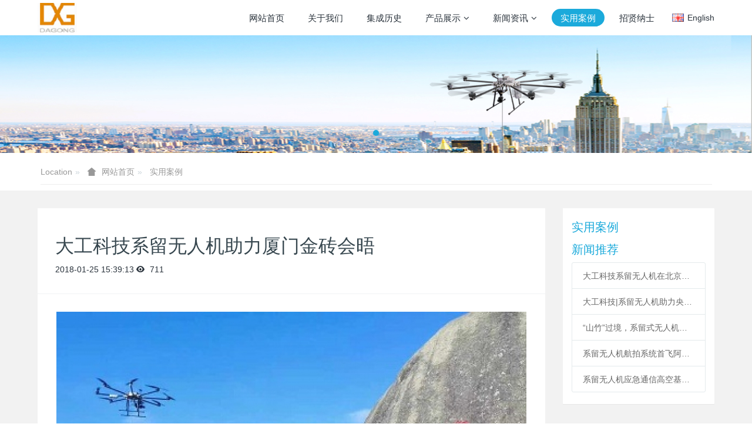

--- FILE ---
content_type: text/html;charset=UTF-8
request_url: http://www.dagongtech.com/artical/showimg.php?id=62
body_size: 10328
content:

<!DOCTYPE HTML>
<html class=" met-web oxh" >
<head>
<meta charset="utf-8">
<meta name="renderer" content="webkit">
<meta http-equiv="X-UA-Compatible" content="IE=edge,chrome=1">
<meta name="viewport" content="width=device-width,initial-scale=1.0,maximum-scale=1.0,minimum-scale=1.0,user-scalable=0,minimal-ui">
<meta name="format-detection" content="telephone=no">
<title>大工科技系留无人机助力厦门金砖会晤-大工科技</title>
<meta name="description" content="2017年9月3日至9月5日，金砖峰会在中国厦门召开。金砖国家峰会即由五个国家组成召开的会议。传统的“金砖四国”(BRIC)，它好似引用了巴西(Brazil)、俄罗斯(Russia)、印度(India)和中国(China)的英文首字母。因为这个词与英语单词的砖(Brick)十分的相似，故被称为“金砖四国”。在南非(South Africa)加入后，其英文单词变为“BRICS”，由此而改称为“金砖国">
<meta name="keywords" content="无人机；系留无人机；多旋翼无人机；应急通信">
<meta name="generator" content="MetInfo 7.0.0" data-variable="../|cn|cn|metv7|5|126|62" data-user_name="">
<link href="../favicon.ico" rel="shortcut icon" type="image/x-icon">
<link rel="stylesheet" type="text/css" href="../public/ui/v2/static/css/basic.css?1649318504">
<link rel="stylesheet" type="text/css" href="../templates/metv7/cache/metinfo.css?1766026815">
<style>
body{
    background-color: !important;font-family:Arial !important;}
h1,h2,h3,h4,h5,h6{font-family:Arial !important;}
</style>
<script>(function(){var t=navigator.userAgent;(t.indexOf("rv:11")>=0||t.indexOf("MSIE 10")>=0)&&document.write("<script src=\"../app/system/include/static/vendor/html5shiv.min.js\"><\/script>")})();</script>
<!--[if lte IE 9]>
<script src="../public/ui/v2/static/js/lteie9.js"></script>
<![endif]-->
</head>
<!--[if lte IE 9]>
<div class="text-xs-center m-b-0 bg-blue-grey-100 alert">
    <button type="button" class="close" aria-label="Close" data-dismiss="alert">
        <span aria-hidden="true">×</span>
    </button>
    你正在使用一个 <strong>过时</strong> 的浏览器。请 <a href=https://browsehappy.com/ target=_blank>升级您的浏览器</a>，以提高您的体验。</div>
<![endif]-->
<body>
<header class='met-head' m-id='met_head' m-type="head_nav">
    <nav class="navbar navbar-default box-shadow-none met-nav">
        <div class="container">
            <div class="row">
                <div class='met-nav-btn'>
                                                                    <h3 hidden>大工科技</h3>
                                        <div class="navbar-header pull-xs-left">
                        <a href="../" class="met-logo vertical-align block pull-xs-left" title="大工科技">
                            <div class="vertical-align-middle">
                                                                        <img src="../upload/202002/1582107438.jpg" alt="大工科技" class="mblogo" />
                                    <img src="../upload/202002/1582107438.jpg" alt="大工科技" class="pclogo" />
                                                                </div>
                        </a>
                    </div>
                    <button type="button" class="navbar-toggler hamburger hamburger-close collapsed p-x-5 p-y-0 met-nav-toggler" data-target="#met-nav-collapse" data-toggle="collapse">
                        <span class="sr-only"></span>
                        <span class="hamburger-bar"></span>
                    </button>
                                        </div>
                <div class="collapse navbar-collapse navbar-collapse-toolbar pull-md-right p-0" id='met-head-user-collapse'>
                                        </div>
                <div class="collapse navbar-collapse navbar-collapse-toolbar pull-md-right p-0" id="met-nav-collapse">
                    <ul class="nav navbar-nav navlist">
                        <li class='nav-item'>
                            <a href="../" title="网站首页" class="nav-link
                                                            ">网站首页</a>
                        </li>
                                                                            <li class='nav-item m-l-10'>
                            <a href="../aboutus/" target='_self' title="关于我们" class="nav-link "><span style=''>关于我们</span></a>
                        </li>
                                                                                                    <li class='nav-item m-l-10'>
                            <a href="../solution/" target='_self' title="集成历史" class="nav-link "><span style=''>集成历史</span></a>
                        </li>
                                                                                                    <li class="nav-item dropdown m-l-10">
                                                            <a
                                href="../product/"
                                title="产品展示"
                                target='_self'                                class="nav-link dropdown-toggle "
                                data-toggle="dropdown" data-hover="dropdown"
                            >
                                                        <span style=''>产品展示</span><span class="fa fa-angle-down p-l-5"></span></a>
                                                            <div class="dropdown-menu dropdown-menu-right animate animate-reverse">
                                                                                            <a href="../product/" target='_self'  title="全部" class='dropdown-item nav-parent hidden-xl-up '>全部</a>
                                                                                                                                <div class="dropdown-submenu">
                                    <a href="../product/product.php?class2=6" target='_self' class="dropdown-item "><span style=''>系留无人机系统</span></a>
                                    <div class="dropdown-menu animate animate-reverse">
                                                                                    <a href="../product/product.php?class3=164" target='_self' class="dropdown-item " ><span style=''>DG-X01</span></a>
                                                                                    <a href="../product/product.php?class3=145" target='_self' class="dropdown-item " ><span style=''>DG-M30</span></a>
                                                                                    <a href="../product/product.php?class3=140" target='_self' class="dropdown-item " ><span style=''>DG-M20</span></a>
                                                                                    <a href="../product/product.php?class3=138" target='_self' class="dropdown-item " ><span style=''>DG-M15</span></a>
                                                                                    <a href="../product/product.php?class3=134" target='_self' class="dropdown-item " ><span style=''>DG-X03</span></a>
                                                                                    <a href="../product/product.php?class3=103" target='_self' class="dropdown-item " ><span style=''>DG-X20D</span></a>
                                                                                    <a href="../product/product.php?class3=102" target='_self' class="dropdown-item " ><span style=''>DG-X10</span></a>
                                                                            </div>
                                </div>
                                                                                                                                    <div class="dropdown-submenu">
                                    <a href="../product/product.php?class2=7" target='_self' class="dropdown-item "><span style=''>通用无人机</span></a>
                                    <div class="dropdown-menu animate animate-reverse">
                                                                                    <a href="../product/product.php?class3=152" target='_self' class="dropdown-item " ><span style=''>X402</span></a>
                                                                                    <a href="../product/product.php?class3=151" target='_self' class="dropdown-item " ><span style=''>X645</span></a>
                                                                                    <a href="../product/product.php?class3=147" target='_self' class="dropdown-item " ><span style=''>X405教练机</span></a>
                                                                                    <a href="../product/product.php?class3=131" target='_self' class="dropdown-item " ><span style=''>X430</span></a>
                                                                                    <a href="../product/product.php?class3=161" target='_self' class="dropdown-item " ><span style=''>X420</span></a>
                                                                                    <a href="../product/product.php?class3=162" target='_self' class="dropdown-item " ><span style=''></span></a>
                                                                            </div>
                                </div>
                                                                                                                                    <div class="dropdown-submenu">
                                    <a href="../product/product.php?class2=149" target='_self' class="dropdown-item "><span style=''>植保无人机</span></a>
                                    <div class="dropdown-menu animate animate-reverse">
                                                                                    <a href="../product/product.php?class3=150" target='_self' class="dropdown-item " ><span style=''>D5</span></a>
                                                                            </div>
                                </div>
                                                                                                                                    <div class="dropdown-submenu">
                                    <a href="../product/product.php?class2=165" target='_self' class="dropdown-item "><span style=''>复合翼无人机</span></a>
                                    <div class="dropdown-menu animate animate-reverse">
                                                                                    <a href="../product/product.php?class3=166" target='_self' class="dropdown-item " ><span style=''>DG-F2000P</span></a>
                                                                                    <a href="../product/product.php?class3=167" target='_self' class="dropdown-item " ><span style=''>DG-F3000</span></a>
                                                                                    <a href="../product/product.php?class3=168" target='_self' class="dropdown-item " ><span style=''>DG-F5000</span></a>
                                                                            </div>
                                </div>
                                                                                            </div>
                        </li>
                                                                                                    <li class="nav-item dropdown m-l-10">
                                                            <a
                                href="../news/"
                                title="新闻资讯"
                                target='_self'                                class="nav-link dropdown-toggle "
                                data-toggle="dropdown" data-hover="dropdown"
                            >
                                                        <span style=''>新闻资讯</span><span class="fa fa-angle-down p-l-5"></span></a>
                                                            <div class="dropdown-menu dropdown-menu-right animate animate-reverse">
                                                                                            <a href="../news/" target='_self'  title="全部" class='dropdown-item nav-parent hidden-xl-up '>全部</a>
                                                                                                                                <a href="../news/news.php?class2=128" target='_self' title="行业新闻" class='dropdown-item '><span style=''>行业新闻</span></a>
                                                                                                                                    <a href="../news/news.php?class2=111" target='_self' title="公司新闻" class='dropdown-item '><span style=''>公司新闻</span></a>
                                                                                            </div>
                        </li>
                                                                                                    <li class='nav-item m-l-10'>
                            <a href="../artical/" target='_self' title="实用案例" class="nav-link active"><span style=''>实用案例</span></a>
                        </li>
                                                                                                    <li class='nav-item m-l-10'>
                            <a href="../job/" target='_blank' title="招贤纳士" class="nav-link "><span style=''>招贤纳士</span></a>
                        </li>
                                                                    </ul>
                    <div class="metlang m-l-15 pull-md-right">
                                                                                                        <div class="met-langlist vertical-align" m-type="lang" m-id="lang">
                            <div class="inline-block dropdown">
                                                                                                                                                                                                                    <a href="../index.php?lang=en" title="English"      class="met-lang-other">
                                                                                                                        <img src="../public/images/flag/en.gif" alt="English" width="20">
                                                                                <span>English</span>
                                        </a>                                                                                                                                </div>
                        </div>
                                            </div>
                </div>
            </div>
        </div>
    </nav>
</header>
        <div class="met-banner carousel slide" id="exampleCarouselDefault" data-ride="carousel" m-id='banner'  m-type='banner'>
    <ol class="carousel-indicators carousel-indicators-fall">
                    <li data-slide-to="0" data-target="#exampleCarouselDefault" class="    active"></li>
            </ol>
            <a class="left carousel-control" href="#exampleCarouselDefault" role="button" data-slide="prev">
      <span class="icon" aria-hidden="true"><</span>
      <span class="sr-only">Previous</span>
    </a>
    <a class="right carousel-control" href="#exampleCarouselDefault" role="button" data-slide="next">
      <span class="icon" aria-hidden="true">></span>
      <span class="sr-only">Next</span>
    </a>
        <div class="carousel-inner     " role="listbox">
                    <div class="carousel-item     active">
                                        <img class="w-full mobile_img" src="../upload/201712/1513933103.jpg" srcset='../upload/201712/1513933103.jpg 767w,../upload/201712/1513933103.jpg' sizes="(max-width: 767px) 767px" alt="" pch="0" adh="0" iph="0">
                    <img class="w-full pc_img" src="../upload/201712/1513933103.jpg" srcset='../upload/201712/1513933103.jpg 767w,../upload/201712/1513933103.jpg' sizes="(max-width: 767px) 767px" alt="" pch="0" adh="0" iph="0">
                                                                        </div>
            </div>
</div>
                        <section class="met-crumbs hidden-sm-down" m-id='met_position' m-type='nocontent'>
    <div class="container">
        <div class="row">
            <div class="border-bottom clearfix">
                <ol class="breadcrumb m-b-0 subcolumn-crumbs breadcrumb-arrow">
                    <li class='breadcrumb-item'>
                        Location                    </li>
                    <li class='breadcrumb-item'>
                        <a href="../" title="网站首页" class='icon wb-home'>网站首页</a>
                    </li>
                                                                    <li class='breadcrumb-item'>
                            <a href="../artical/" title="实用案例" class=''>实用案例</a>
                        </li>
                                                                                                                                                </ol>
            </div>
        </div>
    </div>
</section>
    <div class="met-showimg">
    <div class="container">
        <div class="row">
            <div class="met-showimg-body col-md-9" m-id='noset'>
                <div class="row">
                    <section class="details-title border-bottom1">
                    <h1 class='m-t-10 m-b-5'>大工科技系留无人机助力厦门金砖会晤</h1>
                    <div class="info">
                        <span>2018-01-25 15:39:13</span>
                        <span></span>
                        <span>
                            <i class="icon wb-eye m-r-5" aria-hidden="true"></i>
                            711                        </span>
                    </div>
                </section>
                <section class='met-showimg-con'>
                    <div class='met-showimg-list fngallery cover text-xs-center' id="met-imgs-slick" m-id="noset" m-type="displayimgs">
                                                        <div class='slick-slide'>
                            <a href='../upload/201801/1516859204.jpg' data-size='530x297' data-med='../upload/201801/1516859204.jpg' data-med-size='530x297' class='lg-item-box' data-src='../upload/201801/1516859204.jpg' data-exthumbimage="../upload/thumb_src/60_60/1516859204.jpg" data-sub-html='大工科技系留无人机助力厦门金砖会晤'>
                                <img     src                                        ="../upload/thumb_src/800_550/1516859204.jpg" class='img-fluid' alt='大工科技系留无人机助力厦门金砖会晤' />
                            </a>
                        </div>
                                                <div class='slick-slide'>
                            <a href='../530x397' data-size='x' data-med='../530x397' data-med-size='x' class='lg-item-box' data-src='../530x397' data-exthumbimage="../upload/thumb_src/60_60/metinfo.gif?" data-sub-html='../upload/201801/1516859458.jpg'>
                                <img     src                                        ="../upload/thumb_src/800_550/metinfo.gif?" class='img-fluid' alt='../upload/201801/1516859458.jpg' />
                            </a>
                        </div>
                                                <div class='slick-slide'>
                            <a href='../530x374' data-size='x' data-med='../530x374' data-med-size='x' class='lg-item-box' data-src='../530x374' data-exthumbimage="../upload/thumb_src/60_60/metinfo.gif?" data-sub-html='../upload/201801/1516859151.jpg'>
                                <img     data-lazy                                        ="../upload/thumb_src/800_550/metinfo.gif?" class='img-fluid' alt='../upload/201801/1516859151.jpg' />
                            </a>
                        </div>
                                                <div class='slick-slide'>
                            <a href='../530x368' data-size='x' data-med='../530x368' data-med-size='x' class='lg-item-box' data-src='../530x368' data-exthumbimage="../upload/thumb_src/60_60/metinfo.gif?" data-sub-html='../upload/201801/1516860050.jpg'>
                                <img     data-lazy                                        ="../upload/thumb_src/800_550/metinfo.gif?" class='img-fluid' alt='../upload/201801/1516860050.jpg' />
                            </a>
                        </div>
                                                <div class='slick-slide'>
                            <a href='../530x290' data-size='x' data-med='../530x290' data-med-size='x' class='lg-item-box' data-src='../530x290' data-exthumbimage="../upload/thumb_src/60_60/metinfo.gif?" data-sub-html='../upload/201801/1516859187.png'>
                                <img     data-lazy                                        ="../upload/thumb_src/800_550/metinfo.gif?" class='img-fluid' alt='../upload/201801/1516859187.png' />
                            </a>
                        </div>
                                                <div class='slick-slide'>
                            <a href='../530x290' data-size='x' data-med='../530x290' data-med-size='x' class='lg-item-box' data-src='../530x290' data-exthumbimage="../upload/thumb_src/60_60/metinfo.gif?" data-sub-html='../upload/201801/1516859739.png'>
                                <img     data-lazy                                        ="../upload/thumb_src/800_550/metinfo.gif?" class='img-fluid' alt='../upload/201801/1516859739.png' />
                            </a>
                        </div>
                                                <div class='slick-slide'>
                            <a href='../530x397' data-size='x' data-med='../530x397' data-med-size='x' class='lg-item-box' data-src='../530x397' data-exthumbimage="../upload/thumb_src/60_60/metinfo.gif?" data-sub-html='../upload/201801/1516860085.jpg'>
                                <img     data-lazy                                        ="../upload/thumb_src/800_550/metinfo.gif?" class='img-fluid' alt='../upload/201801/1516860085.jpg' />
                            </a>
                        </div>
                                                <div class='slick-slide'>
                            <a href='../530x316' data-size='x' data-med='../530x316' data-med-size='x' class='lg-item-box' data-src='../530x316' data-exthumbimage="../upload/thumb_src/60_60/metinfo.gif?" data-sub-html='../upload/201801/1516859330.jpg'>
                                <img     data-lazy                                        ="../upload/thumb_src/800_550/metinfo.gif?" class='img-fluid' alt='../upload/201801/1516859330.jpg' />
                            </a>
                        </div>
                                            </div>
                </section>
                                                        <section class="met-editor clearfix m-t-20"><p style="text-align:center;margin: 0px; text-indent: 30.1pt;"><br/></p><p style="text-align:center;margin: 0px; text-indent: 30.1pt;"><span style="font-family: 微软雅黑,Microsoft YaHei; font-size: 16px;"><strong><br/></strong></span></p><p style="margin: 0px; text-indent: 21pt;"><span style="margin: 0px; color: rgb(0, 0, 0); font-family: 微软雅黑,Microsoft YaHei; font-size: 16px;">2017年9月3日至9月5日，金砖峰会在中国厦门召开。金砖国家峰会即由五个国家组成召开的会议。传统的“金砖四国”(BRIC)，它好似引用了巴西(Brazil)、俄罗斯(Russia)、印度(India)和中国(China)的英文首字母。因为这个词与英语单词的砖(Brick)十分的相似，故被称为“金砖四国”。在南非(South Africa)加入后，其英文单词变为“BRICS”，由此而改称为“金砖国家”。之所以叫金砖国家是因为这几个国家在过去的十几年内，发展的非常快，不仅仅是发展的问题，而且这几个国家是具有巨大潜力的国家。为了顺利召开这次大会，来自各行各业的工作人员夜以继日地奋战在大会筹备的第一线，北京大工科技有限公司研发的系留无人机也有幸成为了这次大会的“工作人员”。</span></p><p style="margin: 0px; text-indent: 21pt;"><span style="margin: 0px; color: rgb(0, 0, 0); font-family: 微软雅黑,Microsoft YaHei; font-size: 16px;"><br/></span></p><p style="margin: 0px;"><span style="color: rgb(0, 0, 0); font-family: 微软雅黑,Microsoft YaHei; font-size: 16px;"><img width="280" height="200" title="1516850719939589.png" style="width: 280px; height: 200px;" alt="1516850719939589.png" src="../upload/201801/1516850719939589.png" border="0" vspace="0" data-height="170" data-width="258"/></span><span style="margin: 0px; color: rgb(0, 0, 0); font-family: 微软雅黑,Microsoft YaHei; font-size: 16px;">&nbsp;&nbsp;&nbsp;</span><img width="280" height="200" title="1516850727826058.png" style="width: 280px; height: 200px;" alt="1516850727826058.png" src="../upload/201801/1516850727826058.png" border="0" vspace="0" data-height="171" data-width="269"/></p><p style="margin: 0px;"><span style="font-family: 微软雅黑,Microsoft YaHei; font-size: 16px;"><strong><span style="margin: 0px; color: rgb(0, 0, 0); font-family: 宋体; font-size: 16px; font-weight: bold;">金砖国家协调人、副协调人、&nbsp;&nbsp;&nbsp;&nbsp;&nbsp;&nbsp;<span style="color: rgb(0, 0, 0); font-family: 宋体; font-size: 16px;"><strong>大工科技技术人员高空操作系留无人机现场</strong></span></span></strong></span></p><p style="margin: 0px;"><span style="font-family: 微软雅黑,Microsoft YaHei; font-size: 16px;"><strong><span style="margin: 0px; color: rgb(0, 0, 0); font-family: 宋体; font-size: 16px; font-weight: bold;">&nbsp;&nbsp;&nbsp; 驻华</span></strong><strong><span style="margin: 0px; font-family: 宋体; font-size: 9pt; font-weight: bold;"><span style="color: rgb(0, 0, 0); font-family: 宋体; font-size: 16px;">使节等参会现场</span><span style="color: rgb(0, 0, 0); font-family: 微软雅黑,Microsoft YaHei; font-size: 16px;">&nbsp;&nbsp;&nbsp;&nbsp;&nbsp;&nbsp;&nbsp;&nbsp;&nbsp;&nbsp;&nbsp;&nbsp;&nbsp;&nbsp;&nbsp;&nbsp;&nbsp;&nbsp;&nbsp;&nbsp;&nbsp;&nbsp;&nbsp;&nbsp;&nbsp;&nbsp;&nbsp;&nbsp;&nbsp; </span></span></strong></span></p><p style="margin: 0px;"><span style="margin: 0px; color: rgb(0, 0, 0); font-family: 微软雅黑,Microsoft YaHei; font-size: 16px;">&nbsp;</span></p><p style="margin: 0px; text-indent: 21pt;"><span style="margin: 0px; color: rgb(0, 0, 0); font-family: 微软雅黑,Microsoft YaHei; font-size: 16px;">为了大会顺利召开和完成此次拍摄任务，早在大会召开的一个多月前，大工科技的业务人员和技术人员就驻守在鼓浪屿对系留无人机进行调试和测试，顺利接入中央电视台直播平台。9月3日上午，中央电视台的台长聂辰席来到现场实地观看了无人机直播，对此次拍摄工作作出了肯定并鼓励现场的工作人员克服一切困难，圆满完成这次实况直播任务。</span></p><p style="margin: 0px; text-indent: 21pt;"><span style="margin: 0px; color: rgb(0, 0, 0); font-family: 微软雅黑,Microsoft YaHei; font-size: 16px;"><br/></span></p><p style="margin: 0px;"><span style="color: rgb(0, 0, 0); font-family: 微软雅黑,Microsoft YaHei; font-size: 16px;"><img width="280" height="200" title="1516850735842876.png" style="width: 280px; height: 200px;" alt="1516850735842876.png" src="../upload/201801/1516850735842876.png" border="0" vspace="0" data-height="176" data-width="248"/></span><span style="margin: 0px; color: rgb(0, 0, 0); font-family: 微软雅黑,Microsoft YaHei; font-size: 16px;">&nbsp;&nbsp;&nbsp;&nbsp;&nbsp;&nbsp;&nbsp;</span><img width="280" height="200" title="1516850741742049.png" style="width: 280px; height: 200px;" alt="1516850741742049.png" src="../upload/201801/1516850741742049.png" border="0" vspace="0" data-height="178" data-width="256"/></p><p style="margin: 0px;"><span style="font-family: 微软雅黑,Microsoft YaHei; font-size: 16px;"><strong><span style="margin: 0px; color: rgb(0, 0, 0); font-family: 微软雅黑,Microsoft YaHei; font-weight: bold;">中央电视台台长聂辰席莅临指导&nbsp;&nbsp;&nbsp;&nbsp;&nbsp;&nbsp;&nbsp;&nbsp;&nbsp;</span></strong><strong><span style="margin: 0px; color: rgb(0, 0, 0); font-family: 微软雅黑,Microsoft YaHei; font-weight: bold;">&nbsp;&nbsp;&nbsp;&nbsp;&nbsp;&nbsp;&nbsp;&nbsp;&nbsp;&nbsp;&nbsp;&nbsp;&nbsp;&nbsp; </span></strong><strong><span style="margin: 0px; color: rgb(0, 0, 0); font-family: 微软雅黑,Microsoft YaHei; font-weight: bold;">中央电视台台长聂辰席莅临指导</span></strong></span></p><p style="margin: 0px;"><span style="font-family: 微软雅黑,Microsoft YaHei; font-size: 16px;"><strong><span style="margin: 0px; color: rgb(0, 0, 0); font-family: 微软雅黑,Microsoft YaHei; font-weight: bold;"><br/></span></strong></span></p><p style="margin: 0px; text-indent: 21pt;"><span style="margin: 0px; color: rgb(0, 0, 0); font-family: 微软雅黑,Microsoft YaHei; font-size: 16px;">为了将本次大会的现场实况用全方位多元化的视角展示在世界面前，中央电视台在厦门鼓浪屿设置了一个高空机位，用于大会外场全景画面的拍摄。大工科技生产的系留无人机成为了高空机位的定点驻空平台，大工科技的技术人员同时在现场提供技术支持。这也是唯一一架允许在厦门金砖五国峰会现场升空的无人机。</span></p><p style="margin: 0px;"><span style="margin: 0px; color: rgb(0, 0, 0); font-family: 微软雅黑,Microsoft YaHei; font-size: 16px;">&nbsp;</span></p><p style="margin: 0px;"><span style="color: rgb(0, 0, 0); font-family: 微软雅黑,Microsoft YaHei; font-size: 16px;"><img width="280" height="200" title="1516850750739290.png" style="width: 280px; height: 200px;" alt="1516850750739290.png" src="../upload/201801/1516850750739290.png" border="0" vspace="0" data-height="187" data-width="255"/></span><span style="margin: 0px; color: rgb(0, 0, 0); font-family: 微软雅黑,Microsoft YaHei; font-size: 16px;">&nbsp;&nbsp;&nbsp;&nbsp;&nbsp;&nbsp;</span><img width="280" height="200" title="1516850756680442.png" style="width: 280px; height: 200px;" alt="1516850756680442.png" src="../upload/201801/1516850756680442.png" border="0" vspace="0" data-height="182" data-width="252"/></p><p style="margin: 0px;"><span style="font-family: 微软雅黑,Microsoft YaHei; font-size: 16px;"><strong><span style="margin: 0px; color: rgb(0, 0, 0); font-family: 微软雅黑,Microsoft YaHei; font-weight: bold;">大工科技技术人员准备系留无人机现场</span></strong><strong><span style="margin: 0px; color: rgb(0, 0, 0); font-family: 微软雅黑,Microsoft YaHei; font-weight: bold;">&nbsp;&nbsp;&nbsp;&nbsp;&nbsp;&nbsp;</span></strong><strong><span style="margin: 0px; color: rgb(0, 0, 0); font-family: 微软雅黑,Microsoft YaHei; font-weight: bold;">大工科技系留无人机拍摄大会外</span></strong></span></p><p style="margin: 0px;"><span style="font-family: 微软雅黑,Microsoft YaHei; font-size: 16px;"><strong><span style="margin: 0px; color: rgb(0, 0, 0); font-family: 微软雅黑,Microsoft YaHei; font-weight: bold;">&nbsp;&nbsp;&nbsp;&nbsp;&nbsp;&nbsp;&nbsp;&nbsp;&nbsp;&nbsp;&nbsp;&nbsp;&nbsp;&nbsp;&nbsp;&nbsp;&nbsp;&nbsp;&nbsp;&nbsp;&nbsp;&nbsp;&nbsp;&nbsp;&nbsp;&nbsp;&nbsp;&nbsp;&nbsp;&nbsp;&nbsp;&nbsp;&nbsp;&nbsp;&nbsp;&nbsp;&nbsp;&nbsp;&nbsp;&nbsp;&nbsp;&nbsp;&nbsp;&nbsp;&nbsp;&nbsp;&nbsp;&nbsp;&nbsp;&nbsp;&nbsp;&nbsp;&nbsp;&nbsp;&nbsp;&nbsp;&nbsp;&nbsp;&nbsp;&nbsp;&nbsp;&nbsp;&nbsp;&nbsp;&nbsp;&nbsp;&nbsp;&nbsp;&nbsp;&nbsp;&nbsp;&nbsp;&nbsp;&nbsp; 场全景画面地点</span></strong></span></p><p style="margin: 0px;"><span style="font-family: 微软雅黑,Microsoft YaHei; font-size: 16px;"><strong><span style="margin: 0px; color: rgb(0, 0, 0); font-family: 微软雅黑,Microsoft YaHei; font-weight: bold;"><br/></span></strong></span></p><p style="margin: 0px; text-indent: 21pt;"><span style="margin: 0px; color: rgb(0, 0, 0); font-family: 微软雅黑,Microsoft YaHei; font-size: 16px;">高空机位解决方案主要应用于广电行业，用于实现大型活动航拍画面的电视直播。由于普通航拍设备续航能力和传输技术的限制，在传统的电视直播中，航拍画面无法实现直播。而系留无人机能够通过系留线缆从地面获得源源不断的电力供应，保证24小时不间断持续作业，系留线缆中的光纤为图像信号的传输提供了一条大带宽、低损耗的通道，因此由系留无人机搭载云台和广播级影视拍摄设备组成的高空机位解决方案能够实现航拍画面的电视直播。目前这套解决方案已经得到中央电视台的认可并实际应用于2017厦门金砖五国会议的电视直播中。以下是大工科技无人机助力CCTV金砖会晤直播现场图：&nbsp;</span></p><p style="margin: 0px; text-indent: 21pt;"><span style="margin: 0px; color: rgb(0, 0, 0); font-family: 微软雅黑,Microsoft YaHei; font-size: 16px;">&nbsp;</span></p><p style="margin: 0px;"><span style="color: rgb(0, 0, 0); font-family: 微软雅黑,Microsoft YaHei; font-size: 16px;"><img width="280" height="200" title="1516850764802212.png" style="width: 280px; height: 200px;" alt="1516850764802212.png" src="../upload/201801/1516850764802212.png" border="0" vspace="0" data-height="173" data-width="261"/></span><span style="margin: 0px; color: rgb(0, 0, 0); font-family: 微软雅黑,Microsoft YaHei; font-size: 16px;">&nbsp;&nbsp;&nbsp;&nbsp;</span><img width="280" height="200" title="1516850769293062.png" style="width: 280px; height: 200px;" alt="1516850769293062.png" src="../upload/201801/1516850769293062.png" border="0" vspace="0" data-height="173" data-width="259"/></p><p style="margin: 0px;"><span style="font-family: 微软雅黑,Microsoft YaHei; font-size: 16px;"><strong><span style="margin: 0px; color: rgb(0, 0, 0); font-family: 宋体; font-size: 16px; font-weight: bold;">&nbsp;&nbsp;<span style="margin: 0px; color: rgb(0, 0, 0); font-family: 微软雅黑,Microsoft YaHei; font-size: 16px; font-weight: bold;"> 大工科技系留无人机助力&nbsp;&nbsp;&nbsp;&nbsp;&nbsp;&nbsp;&nbsp;&nbsp;&nbsp;&nbsp;&nbsp;&nbsp;&nbsp;&nbsp;&nbsp;&nbsp;&nbsp;&nbsp;&nbsp;&nbsp;&nbsp;&nbsp;&nbsp; &nbsp;<strong><span style="margin: 0px; color: rgb(0, 0, 0); font-size: 16px; font-weight: bold;">大工科技系留无人机助力CCTV拍</span></strong></span></span></strong></span></p><p style="margin: 0px;"><span style="font-family: 微软雅黑,Microsoft YaHei; font-size: 16px;"><strong><span style="margin: 0px; font-family: 宋体; font-size: 9pt; font-weight: bold;"><span style="color: rgb(0, 0, 0); font-family: 宋体; font-size: 16px;"></span><span style="color: rgb(0, 0, 0); font-family: 微软雅黑,Microsoft YaHei; font-size: 16px;">&nbsp;&nbsp;&nbsp;&nbsp; CCTV金砖会晤直播现场&nbsp;</span></span></strong><strong><span style="margin: 0px; color: rgb(0, 0, 0); font-family: 微软雅黑,Microsoft YaHei; font-size: 9pt; font-weight: bold;">&nbsp;&nbsp;&nbsp;&nbsp;&nbsp;&nbsp;&nbsp;&nbsp;&nbsp;&nbsp;&nbsp;&nbsp;&nbsp;&nbsp;&nbsp;&nbsp;&nbsp;&nbsp;&nbsp;&nbsp;&nbsp;&nbsp;&nbsp;&nbsp;&nbsp;&nbsp;&nbsp;&nbsp;&nbsp;&nbsp;&nbsp;&nbsp;&nbsp;&nbsp;&nbsp;&nbsp;&nbsp;&nbsp;&nbsp;&nbsp;&nbsp;&nbsp; </span></strong><strong><span style="margin: 0px; color: rgb(0, 0, 0); font-family: 微软雅黑,Microsoft YaHei; font-size: 16px; font-weight: bold;">摄大会外场全景画面 </span></strong></span></p><p style="margin: 0px;"><span style="font-family: 微软雅黑,Microsoft YaHei; font-size: 16px;"><strong><span style="margin: 0px; color: rgb(0, 0, 0); font-family: 微软雅黑,Microsoft YaHei; font-size: 16px; font-weight: bold;"><br/></span></strong></span></p><p style="margin: 0px; text-indent: 21pt;"><span style="margin: 0px; color: rgb(0, 0, 0); font-family: 微软雅黑,Microsoft YaHei; font-size: 16px;">随着时代的发展, 大工科技的系留无人机也由原本尖端科技走向平民化,目前人们在生活当中随处可见大工科技的系留无人机的影子.因为在实际操作当中简便易懂,无人机深受人民群众的喜爱,同时合理利用无人机能够为居民日常生活以及工作带来巨大的帮助,广电行业也是如此.在实际拍摄的过程当中,很多纪录片与科学探索影片需要在严酷环境下进行拍摄,很多时候难以使用人工进行操作,通过在大工科技的无人机上安装相应拍摄设备能够帮助工作人员进行更好拍摄,有效降低拍摄工作当中的意外发生.基于以上优势,无人机在广电行业当中获得了广泛应用。</span></p><p style="margin: 0px; text-indent: 21pt;"><span style="margin: 0px; color: rgb(0, 0, 0); font-family: 微软雅黑,Microsoft YaHei; font-size: 16px;"><br/></span></p><p style="margin: 0px; text-align: left;"><span style="color: rgb(0, 0, 0); font-family: 微软雅黑,Microsoft YaHei; font-size: 16px;"><img width="280" height="200" title="1516850782397835.png" style="width: 280px; height: 200px;" alt="1516850782397835.png" src="../upload/201801/1516850782397835.png" border="0" vspace="0" data-height="167" data-width="246"/></span><span style="margin: 0px; color: rgb(0, 0, 0); font-family: 微软雅黑,Microsoft YaHei; font-size: 16px;">&nbsp;&nbsp;&nbsp;&nbsp;&nbsp;&nbsp;&nbsp;</span><img width="280" height="200" title="1516850788716807.png" style="width: 280px; height: 200px;" alt="1516850788716807.png" src="../upload/201801/1516850788716807.png" border="0" vspace="0" data-height="168" data-width="251"/><span style="margin: 0px; color: rgb(0, 0, 0); font-family: 微软雅黑,Microsoft YaHei; font-size: 10.5pt;">&nbsp;</span></p><p style="margin: 0px; text-align: left;"><span style="font-family: 微软雅黑,Microsoft YaHei; font-size: 16px;"><span style="margin: 0px; color: rgb(0, 0, 0); font-family: 微软雅黑,Microsoft YaHei; font-size: 10.5pt;"></span><strong><span style="margin: 0px; font-family: 宋体; font-size: 9pt; font-weight: bold;"><span style="color: rgb(0, 0, 0); font-family: 宋体; font-size: 16px;">&nbsp; 大</span><span style="margin: 0px; color: rgb(0, 0, 0); font-family: 微软雅黑,Microsoft YaHei; font-size: 16px; font-weight: bold;">工科技系留无人机助力CCTV&nbsp;&nbsp;&nbsp;&nbsp;&nbsp;&nbsp;&nbsp;&nbsp;&nbsp;&nbsp;&nbsp;&nbsp;&nbsp;&nbsp;&nbsp;&nbsp; <strong>大工科技系留无人机高空飞行拍摄现场</strong></span></span></strong></span></p><p style="margin: 0px; text-align: left;"><span style="font-family: 微软雅黑,Microsoft YaHei; font-size: 16px;"><strong><span style="margin: 0px; color: rgb(0, 0, 0); font-family: 微软雅黑,Microsoft YaHei; font-size: 16px; font-weight: bold;">&nbsp;&nbsp;&nbsp;&nbsp;&nbsp;&nbsp;&nbsp;&nbsp;&nbsp; 拍摄大会外场全景画面&nbsp;&nbsp;&nbsp;&nbsp;&nbsp;&nbsp;</span></strong></span></p><p style="margin: 0px; text-indent: 21pt;"><span style="margin: 0px; color: rgb(0, 0, 0); font-family: 微软雅黑,Microsoft YaHei; font-size: 10.5pt;"><br/></span></p><p style="margin: 0px; text-indent: 21pt;"><span style="margin: 0px; color: rgb(0, 0, 0); font-family: 微软雅黑,Microsoft YaHei; font-size: 16px;">随着城市汽车数量的急速增加,交通路况变得越来越复杂,为此,引入大工科技的无人机系统对主要道路和环线进行巡航,把现场实时图像传至指挥部,真正实现地空配合,全方位了解路况信息和交通事故情况,从而及时调配人员和车辆进行交通管制和疏导交通,为百姓提供实实在在的交通路况信息,为百姓出行带来了极大便利.</span></p><p style="margin: 0px; text-indent: 21pt;"><span style="margin: 0px; color: rgb(0, 0, 0); font-family: 微软雅黑,Microsoft YaHei; font-size: 10.5pt;"><br/></span></p><p style="margin: 0px; text-align: left;"><span style="color: rgb(0, 0, 0); font-family: 微软雅黑,Microsoft YaHei; font-size: 16px;"><img width="280" height="200" title="1516850798962478.png" style="width: 280px; height: 200px;" alt="1516850798962478.png" src="../upload/201801/1516850798962478.png" border="0" vspace="0" data-height="162" data-width="242"/></span><span style="margin: 0px; color: rgb(0, 0, 0); font-family: 微软雅黑,Microsoft YaHei; font-size: 16px;">&nbsp;&nbsp;&nbsp;&nbsp;&nbsp;&nbsp;&nbsp;&nbsp;</span><img width="280" height="200" title="1516850804475183.png" style="width: 280px; height: 200px;" alt="1516850804475183.png" src="../upload/201801/1516850804475183.png" border="0" vspace="0" data-height="163" data-width="253"/></p><p style="margin: 0px; text-align: left;"><span style="font-family: 微软雅黑,Microsoft YaHei; font-size: 16px;"><strong><span style="margin: 0px; color: rgb(0, 0, 0); font-family: 微软雅黑,Microsoft YaHei; font-weight: bold;">大工科技系留无人机助力CCTV&nbsp;&nbsp;&nbsp;&nbsp;&nbsp;&nbsp;&nbsp;&nbsp;&nbsp;&nbsp;&nbsp;&nbsp;&nbsp;&nbsp;&nbsp;&nbsp;&nbsp;&nbsp;&nbsp;&nbsp;&nbsp; &nbsp;<strong>大工科技系留无人机高空飞行拍摄</strong></span></strong></span></p><p style="margin: 0px; text-align: left;"><span style="font-family: 微软雅黑,Microsoft YaHei; font-size: 16px;"><strong><span style="margin: 0px; color: rgb(0, 0, 0); font-family: 微软雅黑,Microsoft YaHei; font-weight: bold;"><strong>&nbsp;&nbsp;&nbsp;&nbsp;&nbsp;&nbsp;<strong><span style="font-family:微软雅黑">拍摄大会外场全景画面&nbsp;&nbsp;</span></strong>&nbsp;&nbsp;&nbsp;&nbsp;&nbsp;&nbsp;&nbsp;&nbsp;&nbsp;&nbsp;&nbsp;&nbsp;&nbsp;&nbsp;&nbsp;&nbsp;&nbsp;&nbsp;&nbsp;&nbsp;&nbsp;&nbsp;&nbsp;&nbsp;&nbsp;&nbsp;&nbsp;&nbsp;&nbsp;&nbsp;&nbsp;&nbsp;&nbsp;&nbsp;&nbsp;&nbsp;&nbsp;&nbsp;&nbsp;&nbsp;&nbsp;&nbsp; &nbsp;现场</strong></span></strong></span></p><p style="margin: 0px; text-align: left;"><span style="font-family: 微软雅黑,Microsoft YaHei; font-size: 16px;"><strong><span style="margin: 0px; color: rgb(0, 0, 0); font-family: 微软雅黑,Microsoft YaHei; font-size: 16px; font-weight: bold;">&nbsp;&nbsp;&nbsp;&nbsp;&nbsp;&nbsp;&nbsp;&nbsp;</span></strong><strong><span style="margin: 0px; color: rgb(0, 0, 0); font-family: 微软雅黑,Microsoft YaHei; font-size: 16px; font-weight: bold;"></span></strong><strong><span style="margin: 0px; color: rgb(0, 0, 0); font-family: 微软雅黑,Microsoft YaHei; font-size: 16px; font-weight: bold;">&nbsp;</span></strong></span></p><p style="margin: 0px; text-indent: 21pt;"><span style="margin: 0px; color: rgb(0, 0, 0); font-family: 微软雅黑,Microsoft YaHei; font-size: 16px;">除了这次实况直播之外，大工科技的系留无人机还参与了包括“93阅兵”和“一带一路”高峰论坛在内的多场大型活动。九月的鼓浪屿向世界展示着不同往日的魅力，相信大工科技的系留无人机能够完整记录下厦门九月的美，也记录下金砖五国的深情厚谊。</span></p><p style="margin: 0px; text-indent: 21pt;"><span style="margin: 0px; color: rgb(0, 0, 0); font-family: 微软雅黑,Microsoft YaHei; font-size: 16px;"><br/></span></p><p style="margin: 0px;"><span style="color: rgb(0, 0, 0); font-family: 微软雅黑,Microsoft YaHei; font-size: 16px;"><img width="280" height="200" title="1516850813206977.png" style="width: 280px; height: 200px;" alt="1516850813206977.png" src="../upload/201801/1516850813206977.png" border="0" vspace="0" data-height="152" data-width="237"/></span><span style="margin: 0px; color: rgb(0, 0, 0); font-family: 微软雅黑,Microsoft YaHei; font-size: 16px;">&nbsp;&nbsp;&nbsp;&nbsp;&nbsp;&nbsp;&nbsp;&nbsp;</span><img width="280" height="200" title="1516850819527181.png" style="width: 280px; height: 200px;" alt="1516850819527181.png" src="../upload/201801/1516850819527181.png" border="0" vspace="0" data-height="157" data-width="255"/></p><p style="margin: 0px;"><span style="font-family: 微软雅黑,Microsoft YaHei; font-size: 16px;"><span style="margin: 0px; color: rgb(0, 0, 0); font-family: 微软雅黑,Microsoft YaHei; font-size: 10.5pt;">&nbsp;&nbsp;&nbsp;&nbsp;&nbsp;&nbsp;&nbsp;</span><span style="font-family: 微软雅黑,Microsoft YaHei; font-size: 16px;"><span style="margin: 0px; color: rgb(0, 0, 0); font-family: 微软雅黑,Microsoft YaHei;">&nbsp;</span><strong><span style="margin: 0px; color: rgb(0, 0, 0); font-family: 微软雅黑,Microsoft YaHei; font-weight: bold;">&nbsp;</span></strong><strong><span style="margin: 0px; color: rgb(0, 0, 0); font-family: 宋体; font-weight: bold;">厦门金砖会议会标</span></strong><strong><span style="margin: 0px; color: rgb(0, 0, 0); font-family: 微软雅黑,Microsoft YaHei; font-weight: bold;">&nbsp;</span></strong><strong><span style="margin: 0px; color: rgb(0, 0, 0); font-family: 微软雅黑,Microsoft YaHei; font-weight: bold;">&nbsp;&nbsp;&nbsp;&nbsp;&nbsp;&nbsp;&nbsp;&nbsp;&nbsp;&nbsp;&nbsp;&nbsp;&nbsp;&nbsp;&nbsp;&nbsp;&nbsp;&nbsp;&nbsp;&nbsp;&nbsp;&nbsp;&nbsp;&nbsp;&nbsp;&nbsp;</span></strong><strong><span style="margin: 0px; font-family: 宋体; font-weight: bold;"><span style="color: rgb(0, 0, 0); font-family: 微软雅黑,Microsoft YaHei;">&nbsp;&nbsp;&nbsp;&nbsp;&nbsp;&nbsp;&nbsp;&nbsp;&nbsp;&nbsp;&nbsp;&nbsp;&nbsp;&nbsp;&nbsp;&nbsp;&nbsp;&nbsp; </span><span style="color: rgb(0, 0, 0); font-family: 宋体;">厦门白鹭洲公园夜景</span></span></strong></span></span></p><p style="margin: 0px; text-indent: 21pt;"><span style="margin: 0px; color: rgb(0, 0, 0); font-family: 宋体; font-size: 16px;">在国家和社会需要的时候、灾难来临的时候，大工科技系留式无人机一直坚守在自己的岗位，时刻待命；为国家的富强、提高人民的生活质量一直努力奋斗。</span></p><p style="text-align:center;margin: 0px; text-indent: 30.1pt;"><br/></p></section>
                    <div class='met-page met-shownews-footer border-top1' >
                        <ul class="pagination block blocks-2 p-t-20">
                            <li class='page-item m-b-0 '>
                                <a href='    ../artical/showimg.php?id=64' _blank title="大工科技植保无人机成农作物“打药神器”" class='page-link text-truncate'>
                                    上一篇                                    <span aria-hidden="true" class='hidden-xs-down'>:     大工科技植保无人机成农作物“打药神器”</span>
                                </a>
                            </li>
                            <li class='page-item m-b-0 '>
                                <a href='    ../artical/showimg.php?id=65' title="大工科技植保无人机防控病虫害为农作物高产“保驾护航”" _blank class='page-link pull-xs-right text-truncate'>
                                    下一篇                                    <span aria-hidden="true" class='hidden-xs-down'>:     大工科技植保无人机防控病虫害为农作物高产“保驾护航”</span>
                                </a>
                            </li>
                        </ul>
                    </div>
                </div>
            </div>
            <div class="col-md-3" m-id="img_bar" m-type="nocontent">
                <div class="row">
                    <div class="met-bar">
                                                    <ul class="column list-icons p-l-0">
                                                        <li>
                                <a href="../artical/" title="实用案例" class="active" target='_self'><h3>实用案例</h3></a>
                            </li>
                                                                                </ul>
                                                                                <div class="sidebar-news-list recommend">
                                <h3 class='m-0'>新闻推荐</h3>
                                <ul class="list-group list-group-bordered m-t-10 m-b-0">
                                                                        <li class="list-group-item">
                                        <a href="../artical/showimg.php?id=58" title="大工科技系留无人机在北京武警总部“大显身手”" _blank>大工科技系留无人机在北京武警总部“大显身手”</a>
                                    </li>
                                                                        <li class="list-group-item">
                                        <a href="../artical/showimg.php?id=69" title="大工科技|系留无人机助力央视国庆联欢盛况直播" _blank>大工科技|系留无人机助力央视国庆联欢盛况直播</a>
                                    </li>
                                                                        <li class="list-group-item">
                                        <a href="../artical/showimg.php?id=67" title="“山竹”过境，系留式无人机高空基站再显神通" _blank>“山竹”过境，系留式无人机高空基站再显神通</a>
                                    </li>
                                                                        <li class="list-group-item">
                                        <a href="../artical/showimg.php?id=68" title="系留无人机航拍系统首飞阿拉善" _blank>系留无人机航拍系统首飞阿拉善</a>
                                    </li>
                                                                        <li class="list-group-item">
                                        <a href="../artical/showimg.php?id=66" title="系留无人机应急通信高空基站助力山东寿光抗洪救灾" _blank>系留无人机应急通信高空基站助力山东寿光抗洪救灾</a>
                                    </li>
                                                                    </ul>
                            </div>
                                            </div>
                </div>
            </div>
        </div>
    </div>
</div>
<footer class='met-foot-info border-top1' m-id='met_foot' m-type="foot">
    <div class="met-footnav text-xs-center p-b-20" m-id='noset' m-type='foot_nav'>
    <div class="container">
        <div class="row mob-masonry">
                                        <div class="col-lg-2 col-md-3 col-xs-6 list masonry-item foot-nav">
                <h4 class='font-size-16 m-t-0'>
                    <a href="../news/news.php?class2=111" target='_self'  title="公司新闻">公司新闻</a>
                </h4>
                                </div>
                                    <div class="col-lg-3 col-md-12 col-xs-12 info masonry-item font-size-20" m-id='met_contact' m-type="nocontent">
                                    <p class='font-size-26'>联系方式</p>
                                                    <p><a href="tel:010-82177816" title="010-82177816">010-82177816</a></p>
                                                    <a class="p-r-5" id="met-weixin" data-plugin="webuiPopover" data-trigger="hover" data-animation="pop" data-placement='top' data-width='155' data-padding='0' data-content="<div class='text-xs-center'>
                    <img src='../upload/201911/1575005596.jpg' alt='大工科技' width='150' height='150' id='met-weixin-img'></div>
                ">
                    <i class="fa fa-weixin light-green-700"></i>
                </a>
                                                                                                                                                        <a href="mailto:dg@dagongtech.com" rel="nofollow" target="_blank" class="p-r-5">
                    <i class="fa fa-envelope red-600"></i>
                </a>
                            </div>
        </div>
    </div>
</div>
                            <div class="copy p-y-10 border-top1">
        <div class="container text-xs-center">
                            <div>Copyright @北京大工科技有限公司 版权所有</div>
                                        <div>中国北京市海淀区上地五街高立二千大厦三层，邮政编码：100085</div>
                                        <div>010-82177816</div>
                                        <div><p><a href="http://beian.miit.gov.cn" target="_blank" style="caret-color: rgb(102, 102, 102); color: rgb(191, 191, 191); text-decoration: none;"><span style="caret-color: rgb(102, 102, 102); color: rgb(191, 191, 191);">京ICP备17020787号-1</span></a></p></div>
                                        <div class="powered_by_metinfo">Powered by <b><a href=http://www.metinfo.cn target=_blank>MetInfo 7.0.0</a></b> &copy;2008-2026 &nbsp;<a href=http://www.metinfo.cn target=_blank>MetInfo Inc.</a></div>
                                                    </div>
        </div>
    </div>
</footer>
<div class="met-menu-list text-xs-center     " m-id="noset" m-type="menu">
    <div class="main">
                    <div style="background-color: #1baadb;">
                <a href="../" class="item"      style="color: #ffffff;">
                    <i class="../icon fa-home"></i>
                    <span>首页</span>
                </a>
            </div>
                    <div style="background-color: #1baadb;">
                <a href="../product" class="item"      style="color: #ffffff;">
                    <i class="../icon fa-product-hunt"></i>
                    <span>产品</span>
                </a>
            </div>
                    <div style="background-color: #1baadb;">
                <a href="../news/" class="item"      style="color: #ffffff;">
                    <i class="../icon fa-th-large"></i>
                    <span>新闻</span>
                </a>
            </div>
                    <div style="background-color: #1baadb;">
                <a href="../aboutus" class="item"      style="color: #ffffff;">
                    <i class="../icon fa-address-book-o"></i>
                    <span>联系</span>
                </a>
            </div>
            </div>
</div>

<input type="hidden" name="met_lazyloadbg" value="">
<script src="../public/ui/v2/static/js/basic.js?1649318504" data-js_url="../templates/metv7/cache/metinfo.js?1766026815" id="met-page-js"></script>
<script src="../cache/lang_json_cn.js?1768273993"></script>
</body>
</html>

--- FILE ---
content_type: text/html;charset=utf-8
request_url: http://www.dagongtech.com/hits/?lang=cn&type=img&vid=62&list=0
body_size: 52
content:
document.write('712')